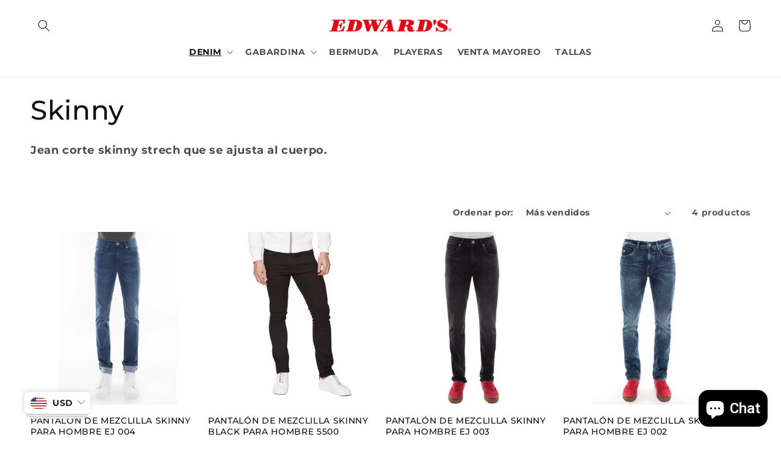

--- FILE ---
content_type: application/javascript
request_url: https://static.spreaad.com/ecommerce/reseller/2.0/plugin.min.js?api-key=41ce5515-04fd-4c04-8e13-e13e1de0fa75&shop=edwards-com.myshopify.com
body_size: 11955
content:
(()=>{var e=Object.defineProperty,t=Object.defineProperties,i=Object.getOwnPropertyDescriptors,r=Object.getOwnPropertySymbols,n=Object.prototype.hasOwnProperty,s=Object.prototype.propertyIsEnumerable,o=(t,i,r)=>i in t?e(t,i,{enumerable:!0,configurable:!0,writable:!0,value:r}):t[i]=r,l=class{constructor(){if(this.money_format="${{amount}}",this.constructor==l)throw new Error("Abstract classes can't be instantiated.")}getEcommerceSelectors(){throw new Error("Method must be implemented.")}async isProductPage(){throw new Error("Method must be implemented.")}async getSelectedProduct(){throw new Error("Method must be implemented.")}formatMoney(e,t){"string"==typeof e&&(e=e.replace(".",""));var i="",r=/\{\{\s*(\w+)\s*\}\}/,n=t||this.money_format;function s(e,t){return typeof e>"u"?t:e}function o(e,t,i,r){if(t=s(t,2),i=s(i,","),r=s(r,"."),isNaN(e)||null==e)return 0;var n=(e=e.toFixed(t)).split(".");return n[0].replace(/(\d)(?=(\d\d\d)+(?!\d))/g,"$1"+i)+(n[1]?r+n[1]:"")}switch(n.match(r)[1]){case"amount":i=o(e,2);break;case"amount_no_decimals":i=o(e,0);break;case"amount_with_comma_separator":i=o(e,2,".",",");break;case"amount_no_decimals_with_comma_separator":i=o(e,0,".",",")}return n.replace(r,i)}},a=l,c=class extends a{constructor(){super()}getHandle(){let e=window.location.pathname.split("/");return e[e.length-1]}async getSelectedProduct(){var e,l;let a;try{a=JSON.parse(document.querySelector("#ProductJson-product-template").innerHTML)}catch(e){a=await async function(e){return(await fetch(`/products/${e}.json`,{headers:{"Content-Type":"application/json",Accept:"application/json"}}).then((e=>e.json()))).product}(this.getHandle())}let c=a.variants[0];(null==a?void 0:a.variants.length)>1&&null!=ShopifyAnalytics.meta.selectedVariantId&&(c=null==(e=null==a?void 0:a.variants)?void 0:e.find((e=>e.id==ShopifyAnalytics.meta.selectedVariantId)));let h=(null==c?void 0:c.price)/100||0,d=(null==c?void 0:c.compare_at_price)/100||0;return((e,r)=>t(e,i(r)))(((e,t)=>{for(var i in t||(t={}))n.call(t,i)&&o(e,i,t[i]);if(r)for(var i of r(t))s.call(t,i)&&o(e,i,t[i]);return e})({},a),{selectedVariant:c,compareAtPrice:d,price:h,featuredImage:null==(l=a.image)?void 0:l.src})}isProductPage(){var e,t,i;return"product"===(null==(i=null==(t=null==(e=window.ShopifyAnalytics)?void 0:e.meta)?void 0:t.page)?void 0:i.pageType)||!!window.location.pathname.includes("/products/")}getEcommerceSelectors(){var e,t,i,r,n,s,o,l,a,c;switch(null==(e=window.Shopify.theme)?void 0:e.name){case"Crave":return{priceContainer:".price--large",headerContainer:".header"};case"Debut":return{priceContainer:".product__price",headerContainer:"#shopify-section-header"};case"Dawn":return{priceContainer:".product__title",headerContainer:"#shopify-section-header"};case"Sense":case"Taste":return{priceContainer:".price--large",headerContainer:"#shopify-section-header"}}if(null!=(t=window.Shopify.theme)&&t.name.includes("eCohete"))return{priceContainer:".product-block--price",headerContainer:"#shopify-section-header"};if(null!=(i=window.Shopify.theme)&&i.name.includes("EBMX"))return{priceContainer:".product-form--payment-button",headerContainer:".site-header"};if(null!=(r=window.Shopify.theme)&&r.name.includes("kodeandgraphics"))return{priceContainer:".product-details-wrapper .header",headerContainer:".page-body-content.layout-theme"};if(null!=(n=window.Shopify.theme)&&n.name.includes("210803_KIWI"))return{priceContainer:".product-single__info-wrapper .product-single__meta",headerContainer:".site-header"};if(null!=(s=window.Shopify.theme)&&s.name.includes("carybebemx"))return{priceContainer:".product-type-data",headerContainer:".site-header"};if(130178449584===window.Shopify.theme.id&&(null==(o=window.document)?void 0:o.title)&&window.document.title.toLowerCase().includes("kit"))return{priceContainer:".lh-wrap-product-form .lh-cart-button-group",headerContainer:".site-header"};if(130178449584===window.Shopify.theme.id)return{priceContainer:".product-single .product__policies",headerContainer:".site-header"};if(null!=(l=window.Shopify.theme)&&l.name.includes("Stiletto"))return{priceContainer:".product-block-custom-liquid.product__block",headerContainer:".site-header"};if(null!=(a=window.Shopify.theme)&&a.name.includes("Beyond"))return{priceContainer:".product-form--price-container",headerContainer:".site-header"};switch(null==(c=window.Shopify.theme)?void 0:c.schema_name){case"Crave":return{priceContainer:".price--large",headerContainer:".header"};case"Debut":return{priceContainer:".product__price",headerContainer:"#shopify-section-header"};case"Dawn":return{priceContainer:".product__title",headerContainer:"#shopify-section-header"};case"Sense":case"Taste":return{priceContainer:".price--large",headerContainer:"#shopify-section-header"};case"Reformation":return{priceContainer:".product-title-container",headerContainer:".product-form--price-container"};case"Palo Alto":return{priceContainer:".product-single__details .product__block:nth-of-type(3)",headerContainer:".site-header"}}return{priceContainer:".price--large",headerContainer:"#shopify-section-header"}}},h=class extends a{constructor(){super()}async getSelectedProduct(){throw new Error("Method must be implemented.")}getEcommerceSelectors(){return{priceContainer:null,headerContainer:null}}},d=class extends a{constructor(){super()}async getSelectedProduct(){return{price:0}}getEcommerceSelectors(){return{priceContainer:"",headerContainer:""}}async isProductPage(){return!0}};function u(e,t,i=document){let r=new CustomEvent("reef:"+e,{bubbles:!0,cancelable:!0,detail:t});return i.dispatchEvent(r)}function p(e){return"string"==typeof e?document.querySelector(e):e}var m=["input","option","textarea"],f=["value","checked","selected"],v=["checked","selected"];function g(e){return["false","null","undefined","0","-0","NaN","0n","-0n"].includes(e)}function _(e,t,i){let r=t.replace(/\s+/g,"").toLowerCase();return!(!["src","href","xlink:href"].includes(e)||!r.includes("javascript:")&&!r.includes("data:text/html"))||!(i||!e.startsWith("on"))||void 0}function y(e,t,i,r){_(t,i,r)||(f.includes(t)&&(e[t]="value"===t?i:" "),e.setAttribute(t,i))}function $(e,t){f.includes(t)&&(e[t]=""),e.removeAttribute(t)}function w(e,t){if(1===e.nodeType){for(let{name:i,value:r}of e.attributes){if(_(i,r,t)){$(e,i);continue}if(!i.startsWith("@")&&!i.startsWith("#"))continue;let n=i.slice(1);$(e,i),v.includes(n)&&g(r)||y(e,n,r,t)}if(e.childNodes)for(let i of e.childNodes)w(i,t)}}function C(e){return e.childNodes&&e.childNodes.length?null:e.textContent}function b(e,t){return e.nodeType!==t.nodeType||e.tagName!==t.tagName||e.id!==t.id||e.src!==t.src}function A(e,t,i){let r=e.childNodes,n=t.childNodes;(function(e){let t=e.querySelectorAll("script");for(let e of t)e.remove()})(e)||(r.forEach((function(e,r){if(!n[r]){let r=e.cloneNode(!0);return w(r,i),void t.append(r)}if(b(e,n[r])){let t=(s=e,o=n,l=r,Array.from(o).slice(l+1).find((function(e){return!b(s,e)})));if(!t){let t=e.cloneNode(!0);return w(t,i),void n[r].before(t)}n[r].before(t)}var s,o,l;if(function(e,t,i){if(1!==e.nodeType)return;let r=e.attributes,n=t.attributes;for(let{name:n,value:s}of r){if(n.startsWith("#")||f.includes(n)&&m.includes(e.tagName.toLowerCase()))continue;let r=n.startsWith("@")?n.slice(1):n;v.includes(r)&&g(s)?$(t,r):y(t,r,s,i)}for(let{name:e,value:i}of n)r[e]||f.includes(e)&&m.includes(t.tagName.toLowerCase())||$(t,e)}(e,n[r],i),e.nodeName.includes("-"))return;let a=C(e);if(a&&a!==C(n[r])&&(n[r].textContent=a),e.childNodes.length||!n[r].childNodes.length){if(!n[r].childNodes.length&&e.childNodes.length){let t=document.createDocumentFragment();return A(e,t,i),void n[r].appendChild(t)}e.childNodes.length&&A(e,n[r],i)}else n[r].innerHTML=""})),function(e,t){let i=e.length-t.length;if(!(i<1))for(;i>0;i--)e[e.length-1].remove()}(n,r))}function S(e,t,i){let r=p(e);A(function(e){let t=(new DOMParser).parseFromString(e,"text/html");return t.head&&t.head.childNodes.length&&Array.from(t.head.childNodes).reverse().forEach((function(e){t.body.insertBefore(e,t.body.firstChild)})),t.body||document.createElement("body")}(t),r,i),u("render",null,r)}var E,x=class{constructor({ecommerce:e,document:t,currentScript:i,apiClient:r,shopConfig:n}){if(this.ecommerce=e,this.document=t,this.apiClient=r,this.shopConfig=n,this.currentScript=i,this.reactiveData=null,this.constructor==x)throw new Error("Abstract classes can't be instantiated.")}get id(){throw new Error("Method must be implemented.")}async template(){throw new Error("Method must be implemented.")}initReactiveData(){throw new Error("Method must be implemented.")}async mount(){if(await this.isMountable())return this.mountCustomCSS(),this.render()}async render(){this.reactiveData=this.initReactiveData();let e=await this.template();!function(e,t,i={}){new class{constructor(e,t,i){var r;this.elem=e,this.template=t,this.stores=i.stores?i.stores.map((e=>"reef:store-"+e)):["reef:store"],this.events=i.events,this.handler=(r=this,function(e){r.render()}),this.debounce=null,this.start()}start(){for(let e of this.stores)document.addEventListener(e,this.handler);this.render(),u("start",null,p(this.elem))}stop(){for(let e of this.stores)document.removeEventListener(e,this.handler);u("stop",null,p(this.elem))}render(){let e=this;e.debounce&&window.cancelAnimationFrame(e.debounce),e.debounce=window.requestAnimationFrame((function(){S(e.elem,e.template(),e.events)}))}}(e,t,i)}(this.getContainer(),e)}mountCustomCSS(){if(this.shopConfig.customOptions&&this.shopConfig.customOptions[this.id]&&this.shopConfig.customOptions[this.id].css){let e=document.createElement("style");e.innerHTML=this.shopConfig.customOptions[this.id].css,document.head.appendChild(e)}}getContainer(){throw new Error("Method must be implemented.")}shouldMount(){throw new Error("Method must be implemented.")}checkIfContainerExists(){return new Promise((e=>{let t=this.getContainer();if(t)return e(!0);{let i=1,r=setInterval((()=>{if(t=this.getContainer(),t)return clearInterval(r),e(!0);5===i&&(clearInterval(r),e(!1)),i++}),500)}}))}async isMountable(){return!(this.shopConfig.customOptions&&this.shopConfig.customOptions[this.id]&&!1===this.shopConfig.customOptions[this.id].isActive||!this.shouldMount()||!await this.checkIfContainerExists())}},P=x,M=class extends P{constructor(e){super(e),this.storeFrontUrl=e.shopConfig.storefrontUrl,this.storeName=e.shopConfig.name,this.callToActionURL=`${this.storeFrontUrl}/vende-ahora?utm_campaign=webpage-affiliates&utm_medium=product-widget&utm_source=${this.storeName}`,this.showResellerPricesContainer=!1,this.showTitleContainer=!0}getResellerPricesContainer({productProfit:e,sellerPrice:t,publicPrice:i}){return this.showResellerPricesContainer?`\n      <div style="" class="shopify-reseller-prices-container">\n        <div class="shopify-reseller-price-wrapper" id="product-public-price">\n          <span class="shopify-reseller-price">\n              ${this.ecommerce.formatMoney(i,"${{amount}}")}\n            </span>\n          <span class="shopify-reseller-price-description">Precio público</span>\n        </div>\n\n        <div class="shopify-reseller-price-wrapper" id="product-seller-price">\n          <span class="shopify-reseller-price">\n            ${this.ecommerce.formatMoney(t,"${{amount}}")}\n          </span>\n          <span class="shopify-reseller-price-description">Precio vendedor</span>\n        </div>\n\n        <div class="shopify-reseller-price-wrapper" id="product-profit">\n          <span class="shopify-reseller-price">\n            ${this.ecommerce.formatMoney(e,"${{amount}}")}\n          </span>\n          <span class="shopify-reseller-price-description">Ganancia apróximada</span>\n        </div>\n      </div>\n    `:""}getTitleContainer(){return this.showTitleContainer?`\n      <div class="shopify-product-title">\n        <a href="${this.callToActionURL}" target="_blank">\n          <spreaad-logo-mini shadow width="16"></spreaad-logo-mini>\n          <b>Precio de mayoreo.</b> \n          Vende este producto\n          <span id="cta-show-more" style="font-weight: 700; color: #027be3; cursor: pointer; text-decoration: underline;">\n            Saber más.\n          </span>  \n        </a>\n      </div>\n    `:""}get id(){return"resellerProductPrice"}async render(){let e=await this.ecommerce.getSelectedProduct();e.publicPrice=e.price,e.productProfit=e.price*this.shopConfig.maxDiscount,e.sellerPrice=e.price-e.productProfit;let t=this.createWidget(e);this.getContainer().appendChild(t)}createWidget({productProfit:e,sellerPrice:t,publicPrice:i}){let r=this.document.createElement("div");r.id="shopify-product-reseller-container",r.className="shopify-product-reseller-container spreaad-widget",r.setAttribute("data-track-content",""),r.setAttribute("data-content-name","shopify-product-reseller-container");let n=(new DOMParser).parseFromString(`\n      ${this.getResellerPricesContainer({productProfit:e,sellerPrice:t,publicPrice:i})}\n      <div class="shopify-product-buttons-container">\n        ${this.getTitleContainer()}\n      </div>\n      `,"text/html");return r.innerHTML=n.body.innerHTML,r}getContainer(){var e;let t=(null==(e=this.currentScript)?void 0:e.getAttribute("product-selector"))||this.ecommerce.getEcommerceSelectors().priceContainer;return this.document.querySelector(t)}shouldMount(){return this.ecommerce.isProductPage()}},N=window,T=N.ShadowRoot&&(void 0===N.ShadyCSS||N.ShadyCSS.nativeShadow)&&"adoptedStyleSheets"in Document.prototype&&"replace"in CSSStyleSheet.prototype,H=Symbol(),O=new WeakMap,k=class{constructor(e,t,i){if(this._$cssResult$=!0,i!==H)throw Error("CSSResult is not constructable. Use `unsafeCSS` or `css` instead.");this.cssText=e,this.t=t}get styleSheet(){let e=this.o,t=this.t;if(T&&void 0===e){let i=void 0!==t&&1===t.length;i&&(e=O.get(t)),void 0===e&&((this.o=e=new CSSStyleSheet).replaceSync(this.cssText),i&&O.set(t,e))}return e}toString(){return this.cssText}},U=(e,...t)=>{let i=1===e.length?e[0]:t.reduce(((t,i,r)=>t+(e=>{if(!0===e._$cssResult$)return e.cssText;if("number"==typeof e)return e;throw Error("Value passed to 'css' function must be a 'css' function result: "+e+". Use 'unsafeCSS' to pass non-literal values, but take care to ensure page security.")})(i)+e[r+1]),e[0]);return new k(i,e,H)},R=T?e=>e:e=>e instanceof CSSStyleSheet?(e=>{let t="";for(let i of e.cssRules)t+=i.cssText;return(e=>new k("string"==typeof e?e:e+"",void 0,H))(t)})(e):e,L=window,j=L.trustedTypes,V=j?j.emptyScript:"",D=L.reactiveElementPolyfillSupport,z={toAttribute(e,t){switch(t){case Boolean:e=e?V:null;break;case Object:case Array:e=null==e?e:JSON.stringify(e)}return e},fromAttribute(e,t){let i=e;switch(t){case Boolean:i=null!==e;break;case Number:i=null===e?null:Number(e);break;case Object:case Array:try{i=JSON.parse(e)}catch(e){i=null}}return i}},I=(e,t)=>t!==e&&(t==t||e==e),B={attribute:!0,type:String,converter:z,reflect:!1,hasChanged:I},W="finalized",q=class extends HTMLElement{constructor(){super(),this._$Ei=new Map,this.isUpdatePending=!1,this.hasUpdated=!1,this._$El=null,this._$Eu()}static addInitializer(e){var t;this.finalize(),(null!==(t=this.h)&&void 0!==t?t:this.h=[]).push(e)}static get observedAttributes(){this.finalize();let e=[];return this.elementProperties.forEach(((t,i)=>{let r=this._$Ep(i,t);void 0!==r&&(this._$Ev.set(r,i),e.push(r))})),e}static createProperty(e,t=B){if(t.state&&(t.attribute=!1),this.finalize(),this.elementProperties.set(e,t),!t.noAccessor&&!this.prototype.hasOwnProperty(e)){let i="symbol"==typeof e?Symbol():"__"+e,r=this.getPropertyDescriptor(e,i,t);void 0!==r&&Object.defineProperty(this.prototype,e,r)}}static getPropertyDescriptor(e,t,i){return{get(){return this[t]},set(r){let n=this[e];this[t]=r,this.requestUpdate(e,n,i)},configurable:!0,enumerable:!0}}static getPropertyOptions(e){return this.elementProperties.get(e)||B}static finalize(){if(this.hasOwnProperty(W))return!1;this[W]=!0;let e=Object.getPrototypeOf(this);if(e.finalize(),void 0!==e.h&&(this.h=[...e.h]),this.elementProperties=new Map(e.elementProperties),this._$Ev=new Map,this.hasOwnProperty("properties")){let e=this.properties,t=[...Object.getOwnPropertyNames(e),...Object.getOwnPropertySymbols(e)];for(let i of t)this.createProperty(i,e[i])}return this.elementStyles=this.finalizeStyles(this.styles),!0}static finalizeStyles(e){let t=[];if(Array.isArray(e)){let i=new Set(e.flat(1/0).reverse());for(let e of i)t.unshift(R(e))}else void 0!==e&&t.push(R(e));return t}static _$Ep(e,t){let i=t.attribute;return!1===i?void 0:"string"==typeof i?i:"string"==typeof e?e.toLowerCase():void 0}_$Eu(){var e;this._$E_=new Promise((e=>this.enableUpdating=e)),this._$AL=new Map,this._$Eg(),this.requestUpdate(),null===(e=this.constructor.h)||void 0===e||e.forEach((e=>e(this)))}addController(e){var t,i;(null!==(t=this._$ES)&&void 0!==t?t:this._$ES=[]).push(e),void 0!==this.renderRoot&&this.isConnected&&(null===(i=e.hostConnected)||void 0===i||i.call(e))}removeController(e){var t;null===(t=this._$ES)||void 0===t||t.splice(this._$ES.indexOf(e)>>>0,1)}_$Eg(){this.constructor.elementProperties.forEach(((e,t)=>{this.hasOwnProperty(t)&&(this._$Ei.set(t,this[t]),delete this[t])}))}createRenderRoot(){var e;let t=null!==(e=this.shadowRoot)&&void 0!==e?e:this.attachShadow(this.constructor.shadowRootOptions);return((e,t)=>{T?e.adoptedStyleSheets=t.map((e=>e instanceof CSSStyleSheet?e:e.styleSheet)):t.forEach((t=>{let i=document.createElement("style"),r=N.litNonce;void 0!==r&&i.setAttribute("nonce",r),i.textContent=t.cssText,e.appendChild(i)}))})(t,this.constructor.elementStyles),t}connectedCallback(){var e;void 0===this.renderRoot&&(this.renderRoot=this.createRenderRoot()),this.enableUpdating(!0),null===(e=this._$ES)||void 0===e||e.forEach((e=>{var t;return null===(t=e.hostConnected)||void 0===t?void 0:t.call(e)}))}enableUpdating(e){}disconnectedCallback(){var e;null===(e=this._$ES)||void 0===e||e.forEach((e=>{var t;return null===(t=e.hostDisconnected)||void 0===t?void 0:t.call(e)}))}attributeChangedCallback(e,t,i){this._$AK(e,i)}_$EO(e,t,i=B){var r;let n=this.constructor._$Ep(e,i);if(void 0!==n&&!0===i.reflect){let s=(void 0!==(null===(r=i.converter)||void 0===r?void 0:r.toAttribute)?i.converter:z).toAttribute(t,i.type);this._$El=e,null==s?this.removeAttribute(n):this.setAttribute(n,s),this._$El=null}}_$AK(e,t){var i;let r=this.constructor,n=r._$Ev.get(e);if(void 0!==n&&this._$El!==n){let e=r.getPropertyOptions(n),s="function"==typeof e.converter?{fromAttribute:e.converter}:void 0!==(null===(i=e.converter)||void 0===i?void 0:i.fromAttribute)?e.converter:z;this._$El=n,this[n]=s.fromAttribute(t,e.type),this._$El=null}}requestUpdate(e,t,i){let r=!0;void 0!==e&&(((i=i||this.constructor.getPropertyOptions(e)).hasChanged||I)(this[e],t)?(this._$AL.has(e)||this._$AL.set(e,t),!0===i.reflect&&this._$El!==e&&(void 0===this._$EC&&(this._$EC=new Map),this._$EC.set(e,i))):r=!1),!this.isUpdatePending&&r&&(this._$E_=this._$Ej())}async _$Ej(){this.isUpdatePending=!0;try{await this._$E_}catch(e){Promise.reject(e)}let e=this.scheduleUpdate();return null!=e&&await e,!this.isUpdatePending}scheduleUpdate(){return this.performUpdate()}performUpdate(){var e;if(!this.isUpdatePending)return;this.hasUpdated,this._$Ei&&(this._$Ei.forEach(((e,t)=>this[t]=e)),this._$Ei=void 0);let t=!1,i=this._$AL;try{t=this.shouldUpdate(i),t?(this.willUpdate(i),null===(e=this._$ES)||void 0===e||e.forEach((e=>{var t;return null===(t=e.hostUpdate)||void 0===t?void 0:t.call(e)})),this.update(i)):this._$Ek()}catch(e){throw t=!1,this._$Ek(),e}t&&this._$AE(i)}willUpdate(e){}_$AE(e){var t;null===(t=this._$ES)||void 0===t||t.forEach((e=>{var t;return null===(t=e.hostUpdated)||void 0===t?void 0:t.call(e)})),this.hasUpdated||(this.hasUpdated=!0,this.firstUpdated(e)),this.updated(e)}_$Ek(){this._$AL=new Map,this.isUpdatePending=!1}get updateComplete(){return this.getUpdateComplete()}getUpdateComplete(){return this._$E_}shouldUpdate(e){return!0}update(e){void 0!==this._$EC&&(this._$EC.forEach(((e,t)=>this._$EO(t,this[t],e))),this._$EC=void 0),this._$Ek()}updated(e){}firstUpdated(e){}};q[W]=!0,q.elementProperties=new Map,q.elementStyles=[],q.shadowRootOptions={mode:"open"},null==D||D({ReactiveElement:q}),(null!==(E=L.reactiveElementVersions)&&void 0!==E?E:L.reactiveElementVersions=[]).push("1.6.3");var F,K=window,J=K.trustedTypes,G=J?J.createPolicy("lit-html",{createHTML:e=>e}):void 0,Z="$lit$",X=`lit$${(Math.random()+"").slice(9)}$`,Q="?"+X,Y=`<${Q}>`,ee=document,te=()=>ee.createComment(""),ie=e=>null===e||"object"!=typeof e&&"function"!=typeof e,re=Array.isArray,ne="[ \t\n\f\r]",se=/<(?:(!--|\/[^a-zA-Z])|(\/?[a-zA-Z][^>\s]*)|(\/?$))/g,oe=/-->/g,le=/>/g,ae=RegExp(`>|${ne}(?:([^\\s"'>=/]+)(${ne}*=${ne}*(?:[^ \t\n\f\r"'\`<>=]|("|')|))|$)`,"g"),ce=/'/g,he=/"/g,de=/^(?:script|style|textarea|title)$/i,ue=e=>(t,...i)=>({_$litType$:e,strings:t,values:i}),pe=ue(1),me=(ue(2),Symbol.for("lit-noChange")),fe=Symbol.for("lit-nothing"),ve=new WeakMap,ge=ee.createTreeWalker(ee,129,null,!1);function _e(e,t){if(!Array.isArray(e)||!e.hasOwnProperty("raw"))throw Error("invalid template strings array");return void 0!==G?G.createHTML(t):t}var ye=class{constructor({strings:e,_$litType$:t},i){let r;this.parts=[];let n=0,s=0,o=e.length-1,l=this.parts,[a,c]=((e,t)=>{let i,r=e.length-1,n=[],s=2===t?"<svg>":"",o=se;for(let t=0;t<r;t++){let r,l,a=e[t],c=-1,h=0;for(;h<a.length&&(o.lastIndex=h,l=o.exec(a),null!==l);)h=o.lastIndex,o===se?"!--"===l[1]?o=oe:void 0!==l[1]?o=le:void 0!==l[2]?(de.test(l[2])&&(i=RegExp("</"+l[2],"g")),o=ae):void 0!==l[3]&&(o=ae):o===ae?">"===l[0]?(o=null!=i?i:se,c=-1):void 0===l[1]?c=-2:(c=o.lastIndex-l[2].length,r=l[1],o=void 0===l[3]?ae:'"'===l[3]?he:ce):o===he||o===ce?o=ae:o===oe||o===le?o=se:(o=ae,i=void 0);let d=o===ae&&e[t+1].startsWith("/>")?" ":"";s+=o===se?a+Y:c>=0?(n.push(r),a.slice(0,c)+Z+a.slice(c)+X+d):a+X+(-2===c?(n.push(void 0),t):d)}return[_e(e,s+(e[r]||"<?>")+(2===t?"</svg>":"")),n]})(e,t);if(this.el=ye.createElement(a,i),ge.currentNode=this.el.content,2===t){let e=this.el.content,t=e.firstChild;t.remove(),e.append(...t.childNodes)}for(;null!==(r=ge.nextNode())&&l.length<o;){if(1===r.nodeType){if(r.hasAttributes()){let e=[];for(let t of r.getAttributeNames())if(t.endsWith(Z)||t.startsWith(X)){let i=c[s++];if(e.push(t),void 0!==i){let e=r.getAttribute(i.toLowerCase()+Z).split(X),t=/([.?@])?(.*)/.exec(i);l.push({type:1,index:n,name:t[2],strings:e,ctor:"."===t[1]?be:"?"===t[1]?Se:"@"===t[1]?Ee:Ce})}else l.push({type:6,index:n})}for(let t of e)r.removeAttribute(t)}if(de.test(r.tagName)){let e=r.textContent.split(X),t=e.length-1;if(t>0){r.textContent=J?J.emptyScript:"";for(let i=0;i<t;i++)r.append(e[i],te()),ge.nextNode(),l.push({type:2,index:++n});r.append(e[t],te())}}}else if(8===r.nodeType)if(r.data===Q)l.push({type:2,index:n});else{let e=-1;for(;-1!==(e=r.data.indexOf(X,e+1));)l.push({type:7,index:n}),e+=X.length-1}n++}}static createElement(e,t){let i=ee.createElement("template");return i.innerHTML=e,i}};function $e(e,t,i=e,r){var n,s,o,l;if(t===me)return t;let a=void 0!==r?null===(n=i._$Co)||void 0===n?void 0:n[r]:i._$Cl,c=ie(t)?void 0:t._$litDirective$;return(null==a?void 0:a.constructor)!==c&&(null===(s=null==a?void 0:a._$AO)||void 0===s||s.call(a,!1),void 0===c?a=void 0:(a=new c(e),a._$AT(e,i,r)),void 0!==r?(null!==(o=(l=i)._$Co)&&void 0!==o?o:l._$Co=[])[r]=a:i._$Cl=a),void 0!==a&&(t=$e(e,a._$AS(e,t.values),a,r)),t}var we=class{constructor(e,t,i,r){var n;this.type=2,this._$AH=fe,this._$AN=void 0,this._$AA=e,this._$AB=t,this._$AM=i,this.options=r,this._$Cp=null===(n=null==r?void 0:r.isConnected)||void 0===n||n}get _$AU(){var e,t;return null!==(t=null===(e=this._$AM)||void 0===e?void 0:e._$AU)&&void 0!==t?t:this._$Cp}get parentNode(){let e=this._$AA.parentNode,t=this._$AM;return void 0!==t&&11===(null==e?void 0:e.nodeType)&&(e=t.parentNode),e}get startNode(){return this._$AA}get endNode(){return this._$AB}_$AI(e,t=this){var i;e=$e(this,e,t),ie(e)?e===fe||null==e||""===e?(this._$AH!==fe&&this._$AR(),this._$AH=fe):e!==this._$AH&&e!==me&&this._(e):void 0!==e._$litType$?this.g(e):void 0!==e.nodeType?this.$(e):re(i=e)||"function"==typeof(null==i?void 0:i[Symbol.iterator])?this.T(e):this._(e)}k(e){return this._$AA.parentNode.insertBefore(e,this._$AB)}$(e){this._$AH!==e&&(this._$AR(),this._$AH=this.k(e))}_(e){this._$AH!==fe&&ie(this._$AH)?this._$AA.nextSibling.data=e:this.$(ee.createTextNode(e)),this._$AH=e}g(e){var t;let{values:i,_$litType$:r}=e,n="number"==typeof r?this._$AC(e):(void 0===r.el&&(r.el=ye.createElement(_e(r.h,r.h[0]),this.options)),r);if((null===(t=this._$AH)||void 0===t?void 0:t._$AD)===n)this._$AH.v(i);else{let e=new class{constructor(e,t){this._$AV=[],this._$AN=void 0,this._$AD=e,this._$AM=t}get parentNode(){return this._$AM.parentNode}get _$AU(){return this._$AM._$AU}u(e){var t;let{el:{content:i},parts:r}=this._$AD,n=(null!==(t=null==e?void 0:e.creationScope)&&void 0!==t?t:ee).importNode(i,!0);ge.currentNode=n;let s=ge.nextNode(),o=0,l=0,a=r[0];for(;void 0!==a;){if(o===a.index){let t;2===a.type?t=new we(s,s.nextSibling,this,e):1===a.type?t=new a.ctor(s,a.name,a.strings,this,e):6===a.type&&(t=new xe(s,this,e)),this._$AV.push(t),a=r[++l]}o!==(null==a?void 0:a.index)&&(s=ge.nextNode(),o++)}return ge.currentNode=ee,n}v(e){let t=0;for(let i of this._$AV)void 0!==i&&(void 0!==i.strings?(i._$AI(e,i,t),t+=i.strings.length-2):i._$AI(e[t])),t++}}(n,this),t=e.u(this.options);e.v(i),this.$(t),this._$AH=e}}_$AC(e){let t=ve.get(e.strings);return void 0===t&&ve.set(e.strings,t=new ye(e)),t}T(e){re(this._$AH)||(this._$AH=[],this._$AR());let t,i=this._$AH,r=0;for(let n of e)r===i.length?i.push(t=new we(this.k(te()),this.k(te()),this,this.options)):t=i[r],t._$AI(n),r++;r<i.length&&(this._$AR(t&&t._$AB.nextSibling,r),i.length=r)}_$AR(e=this._$AA.nextSibling,t){var i;for(null===(i=this._$AP)||void 0===i||i.call(this,!1,!0,t);e&&e!==this._$AB;){let t=e.nextSibling;e.remove(),e=t}}setConnected(e){var t;void 0===this._$AM&&(this._$Cp=e,null===(t=this._$AP)||void 0===t||t.call(this,e))}},Ce=class{constructor(e,t,i,r,n){this.type=1,this._$AH=fe,this._$AN=void 0,this.element=e,this.name=t,this._$AM=r,this.options=n,i.length>2||""!==i[0]||""!==i[1]?(this._$AH=Array(i.length-1).fill(new String),this.strings=i):this._$AH=fe}get tagName(){return this.element.tagName}get _$AU(){return this._$AM._$AU}_$AI(e,t=this,i,r){let n=this.strings,s=!1;if(void 0===n)e=$e(this,e,t,0),s=!ie(e)||e!==this._$AH&&e!==me,s&&(this._$AH=e);else{let r,o,l=e;for(e=n[0],r=0;r<n.length-1;r++)o=$e(this,l[i+r],t,r),o===me&&(o=this._$AH[r]),s||(s=!ie(o)||o!==this._$AH[r]),o===fe?e=fe:e!==fe&&(e+=(null!=o?o:"")+n[r+1]),this._$AH[r]=o}s&&!r&&this.j(e)}j(e){e===fe?this.element.removeAttribute(this.name):this.element.setAttribute(this.name,null!=e?e:"")}},be=class extends Ce{constructor(){super(...arguments),this.type=3}j(e){this.element[this.name]=e===fe?void 0:e}},Ae=J?J.emptyScript:"",Se=class extends Ce{constructor(){super(...arguments),this.type=4}j(e){e&&e!==fe?this.element.setAttribute(this.name,Ae):this.element.removeAttribute(this.name)}},Ee=class extends Ce{constructor(e,t,i,r,n){super(e,t,i,r,n),this.type=5}_$AI(e,t=this){var i;if((e=null!==(i=$e(this,e,t,0))&&void 0!==i?i:fe)===me)return;let r=this._$AH,n=e===fe&&r!==fe||e.capture!==r.capture||e.once!==r.once||e.passive!==r.passive,s=e!==fe&&(r===fe||n);n&&this.element.removeEventListener(this.name,this,r),s&&this.element.addEventListener(this.name,this,e),this._$AH=e}handleEvent(e){var t,i;"function"==typeof this._$AH?this._$AH.call(null!==(i=null===(t=this.options)||void 0===t?void 0:t.host)&&void 0!==i?i:this.element,e):this._$AH.handleEvent(e)}},xe=class{constructor(e,t,i){this.element=e,this.type=6,this._$AN=void 0,this._$AM=t,this.options=i}get _$AU(){return this._$AM._$AU}_$AI(e){$e(this,e)}},Pe=K.litHtmlPolyfillSupport;null==Pe||Pe(ye,we),(null!==(F=K.litHtmlVersions)&&void 0!==F?F:K.litHtmlVersions=[]).push("2.8.0");var Me,Ne,Te=class extends q{constructor(){super(...arguments),this.renderOptions={host:this},this._$Do=void 0}createRenderRoot(){var e,t;let i=super.createRenderRoot();return null!==(e=(t=this.renderOptions).renderBefore)&&void 0!==e||(t.renderBefore=i.firstChild),i}update(e){let t=this.render();this.hasUpdated||(this.renderOptions.isConnected=this.isConnected),super.update(e),this._$Do=((e,t,i)=>{var r,n;let s=null!==(r=null==i?void 0:i.renderBefore)&&void 0!==r?r:t,o=s._$litPart$;if(void 0===o){let e=null!==(n=null==i?void 0:i.renderBefore)&&void 0!==n?n:null;s._$litPart$=o=new we(t.insertBefore(te(),e),e,void 0,null!=i?i:{})}return o._$AI(e),o})(t,this.renderRoot,this.renderOptions)}connectedCallback(){var e;super.connectedCallback(),null===(e=this._$Do)||void 0===e||e.setConnected(!0)}disconnectedCallback(){var e;super.disconnectedCallback(),null===(e=this._$Do)||void 0===e||e.setConnected(!1)}render(){return me}};Te.finalized=!0,Te._$litElement$=!0,null===(Me=globalThis.litElementHydrateSupport)||void 0===Me||Me.call(globalThis,{LitElement:Te});var He=globalThis.litElementPolyfillSupport;null==He||He({LitElement:Te}),(null!==(Ne=globalThis.litElementVersions)&&void 0!==Ne?Ne:globalThis.litElementVersions=[]).push("3.3.3"),customElements.define("spreaad-logo",class extends Te{constructor(){super(),this.width=254.18}static get properties(){return{width:{type:Number},shadow:{type:Boolean,reflect:!0}}}static get styles(){return U`
      .sp_logo_container {
        display: inline-block;
        margin-left: 0.25rem;
      }

      .shadow {
        border-radius: 20px;
        padding: 5px 15px;
        box-shadow: 0px 10px 15px -3px rgb(0 0 0 / 10%);
      }

      svg {
        vertical-align: text-bottom;
      }
    `}render(){return pe`
      <span class="sp_logo_container ${this.shadow?"shadow":""}">
        <svg
          width="${this.width}"
          xmlns="http://www.w3.org/2000/svg"
          viewBox="0 0 254.18 58.28"
        >
          <defs />
          <defs>
            <style>
              .cls-1 {
                fill: #027be3;
              }
            </style>
          </defs>
          <g id="Capa_2" data-name="Capa 2">
            <g id="Capa_1-2" data-name="Capa 1">
              <path
                d="M70.58 41.51l2.23-5.13A23 23 0 0082.93 39c3.32 0 5.25-1.18 5.25-3.53s-2.18-3.12-6.26-3.92C75.41 30.25 71 28.28 71 22.44c0-5.38 3.7-9 11.13-9a25.65 25.65 0 0111.13 2.31l-2.43 5a22.43 22.43 0 00-8.7-1.89c-3.36 0-5 1.38-5 3.23 0 2.35 2.69 3.15 7.23 4.07 5.83 1.18 10 3 10 8.87 0 6.09-3.83 9.24-11.14 9.24a27.57 27.57 0 01-12.64-2.76zM104.94 20.84v1.56a11.45 11.45 0 016.72-2.1c7 0 11.17 4.58 11.17 11.92s-4.16 11.94-11.3 11.94a9.92 9.92 0 01-6.59-2.16v9h-5.67V20.84zM117 32.22c0-4.36-2.44-6.8-6.6-6.8a7.68 7.68 0 00-5.59 2.18v9.33a7.75 7.75 0 005.72 2.14c4.03 0 6.47-2.64 6.47-6.85zM134 20.84v3.24a8.49 8.49 0 017-3.74 4.71 4.71 0 011.55.17v6.34a9.62 9.62 0 00-2.73-.42c-4.2 0-5.8 3.15-5.8 6.17v11h-5.75V20.84zM168.87 34h-17.64c.63 3.4 3 5.29 6.72 5.29a8.29 8.29 0 006.55-2.9l3.61 3.07c-2.05 2.86-5.37 4.66-10.58 4.66-7.6 0-12.1-4.66-12.1-11.89s4.83-11.88 11.8-11.88c7.82 0 11.68 4.95 11.68 12 0 .51-.04 1.65-.04 1.65zm-17.6-4.16h12c-.33-2.48-2.14-4.75-6.05-4.75a5.67 5.67 0 00-5.95 4.74zM173 32.22c0-7.26 4.28-11.84 11.17-11.84a11 11 0 016.72 2v-1.54h5.71v22.81h-5.71V42a9.93 9.93 0 01-6.59 2.14c-7.07-.03-11.3-4.69-11.3-11.92zm18 4.71V27.6a7.88 7.88 0 00-5.63-2.14c-4.08 0-6.55 2.48-6.55 6.76s2.44 6.78 6.64 6.78a7.77 7.77 0 005.59-2.07zM201.8 32.22c0-7.26 4.28-11.84 11.17-11.84a11 11 0 016.72 2v-1.54h5.72v22.81h-5.72V42a9.93 9.93 0 01-6.59 2.14c-7.1-.03-11.3-4.69-11.3-11.92zm18 4.71V27.6a7.86 7.86 0 00-5.63-2.14c-4.07 0-6.55 2.48-6.55 6.76S210 39 214.23 39a7.75 7.75 0 005.59-2.07zM230.57 32.22c0-7.34 4.24-11.92 11.18-11.92a11.37 11.37 0 016.72 2.1V12h5.71v31.65h-5.71V42a9.82 9.82 0 01-6.56 2.19c-7.14-.03-11.34-4.7-11.34-11.97zm18 4.71V27.6a7.75 7.75 0 00-5.57-2.18c-4.15 0-6.55 2.44-6.55 6.8s2.48 6.85 6.47 6.85a7.78 7.78 0 005.67-2.14zM0 46.37h45.34v-28h6.12v34.21H0v5.7h57.16V12.66H12.64v28H5.88L6 5.87l51.16-.17V0H.17zm18.34-28h21.3v22.3h-21.3z"
                class="cls-1"
              />
              <path
                d="M24.46 24.76h9.79v9.5h-9.79z"
                class="cls-1"
                transform="rotate(-90 29.355 29.515)"
              />
            </g>
          </g>
        </svg>
      </span>
    `}}),customElements.define("spreaad-logo-mini",class extends Te{constructor(){super(),this.width=24}static get properties(){return{width:{type:Number},shadow:{type:Boolean,reflect:!0}}}static get styles(){return U`
      .sp_logo_container {
        padding: 3px;
        display: inline-block;
        background-color: #027be3;
        border-radius: 4px;
        line-height: 0;
      }

      .shadow {
        box-shadow: rgb(0 0 0 / 25%) 0px 4px 4px 0px;
      }

      svg {
        vertical-align: text-bottom;
      }
    `}render(){return pe`
      <span class="sp_logo_container ${this.shadow?"shadow":""}">
        <svg
          width="${this.width}"
          version="1.1"
          id="Capa_1"
          xmlns="http://www.w3.org/2000/svg"
          xmlns:xlink="http://www.w3.org/1999/xlink"
          x="0px"
          y="0px"
          viewBox="0 0 1240 1240"
          style="enable-background:new 0 0 1240 1240;"
          xml:space="preserve"
        >
          <style type="text/css">
            .st0 {
              fill-rule: evenodd;
              clip-rule: evenodd;
              fill: #fff;
            }
          </style>
          <path
            class="st0"
            d="M15.6,41.3C15.3,63.9,15,144.5,15,220.2c0,90.5-0.3,137.9-1,138.3c-0.7,0.4-1,106.7-1,314.1V986l480.8-0.3
	l480.8-0.3l0.5-297l0.5-297l65.3-0.3l65.3-0.3l-0.3,363.8l-0.3,363.8l-546.3,0.3L13,1119v121h1213V270l-472.3,0.3l-472.3,0.3
	l-0.5,297l-0.5,297l-72.3,0.3L136,865l0-67.8c0-37.3,0.5-143.8,1-236.8c0.6-93,1.3-228.8,1.6-301.8l0.6-132.8l2.6-0.4
	c3-0.5,144.5-1.2,513.6-2.5c139.7-0.5,325.2-1.2,412.3-1.6l158.3-0.7V0H16.3L15.6,41.3 M401,628v237h454V391H401V628 M535.5,525.2
	c-0.3,0.7-0.4,47.4-0.2,103.8l0.3,102.5h200v-207l-99.8-0.3C556.4,524,535.8,524.2,535.5,525.2"
          />
        </svg>
      </span>
    `}});var Oe=function(e){e.shopConfig.isActive&&e.shopConfig.isInstalled&&[M].forEach((t=>{new t(e).mount()}))};async function ke(e){return this.__shopConfig||(this.__shopConfig=await e.fetchStoreConfig()),this.__shopConfig}__shopConfig=null;var Ue,Re,Le,je,Ve={};Ve.id=(null==(Le=document.currentScript)?void 0:Le.getAttribute("data-id"))||document.location.host,document.currentScript.src.split("?").length>1&&(je=new URLSearchParams(document.currentScript.src.split("?")[1]).get("api-key"))&&(Ve.id=je),Ve.currentScript=document.currentScript,Ve.init=()=>{Re=new class{constructor({apiKey:e}){this.host="https://bestbrands.club/ecommerce/api",this.apiKey=e}async fetchHelper(e,t){return fetch(`${this.host}${e}`,{method:t||"GET",headers:{Accept:"application/json","Content-Type":"application/json",Authorization:`Bearer ${this.apiKey}`}}).then((e=>{if(e.ok)return e;throw Error(e.status)})).then((e=>e.json())).catch((e=>{console.log("Can't fetch Spreaad")}))}async fetchStoreConfig(){let e=await this.fetchHelper("/shop","get");return e.rules&&e.rules.length>0&&(e.rules=e.rules.sort(((e,t)=>e.minAmount>t.minAmount?1:e.minAmount<t.minAmount?-1:e.discount>t.discount?1:e.discount<t.discount?-1:0)),e.minAmount=e.rules[0].minAmount,e.maxAmount=e.rules[e.rules.length-1].minAmount,e.minDiscount=e.rules[0].discount,e.maxDiscount=e.rules[e.rules.length-1].discount,e.ruleType=e.rules[e.rules.length-1].discountTypeName),e}}({apiKey:Ve.id});let e=Ve.currentScript.attributes,t=Object.values(e).some((e=>e.name.includes("selector")));Promise.all([new Promise(((e,t)=>{let i=document.createElement("link");i.rel="stylesheet",i.href="https://static.spreaad.com/ecommerce/reseller/2.0/plugin.min.css",document.head.appendChild(i),i.addEventListener&&i.addEventListener("load",(function(){return e()}),!1)})),ke(Re)]).then((([e,i])=>{window.Shopify?Ue=new c:window.woocommerce_params?Ue=new h:t&&(Ue=new d),function(e){Oe({storeId:Ve.id,ecommerce:Ue,document:document,currentScript:Ve.currentScript,apiClient:Re,shopConfig:e})}(i),function(e){var t=window._mtm=window._mtm||[];t.push({"mtm.startTime":(new Date).getTime(),event:"mtm.Start"}),t.push({"ecommerce.id":(null==e?void 0:e.name)||Ve.id});var i=document,r=i.createElement("script"),n=i.getElementsByTagName("script")[0];r.async=!0,r.src="https://static.spreaad.com/container_8fpJytr8.js",n.parentNode.insertBefore(r,n)}(i)}))},document.body?Ve.init():document.addEventListener("DOMContentLoaded",(function(){Ve.init()})),window.Spreaad=Ve})();
/*! reef v12.1.0 | (c) 2022 Chris Ferdinandi | MIT License | http://github.com/cferdinandi/reef */
/**
 * @license
 * Copyright 2017 Google LLC
 * SPDX-License-Identifier: BSD-3-Clause
 */
/**
 * @license
 * Copyright 2019 Google LLC
 * SPDX-License-Identifier: BSD-3-Clause
 */